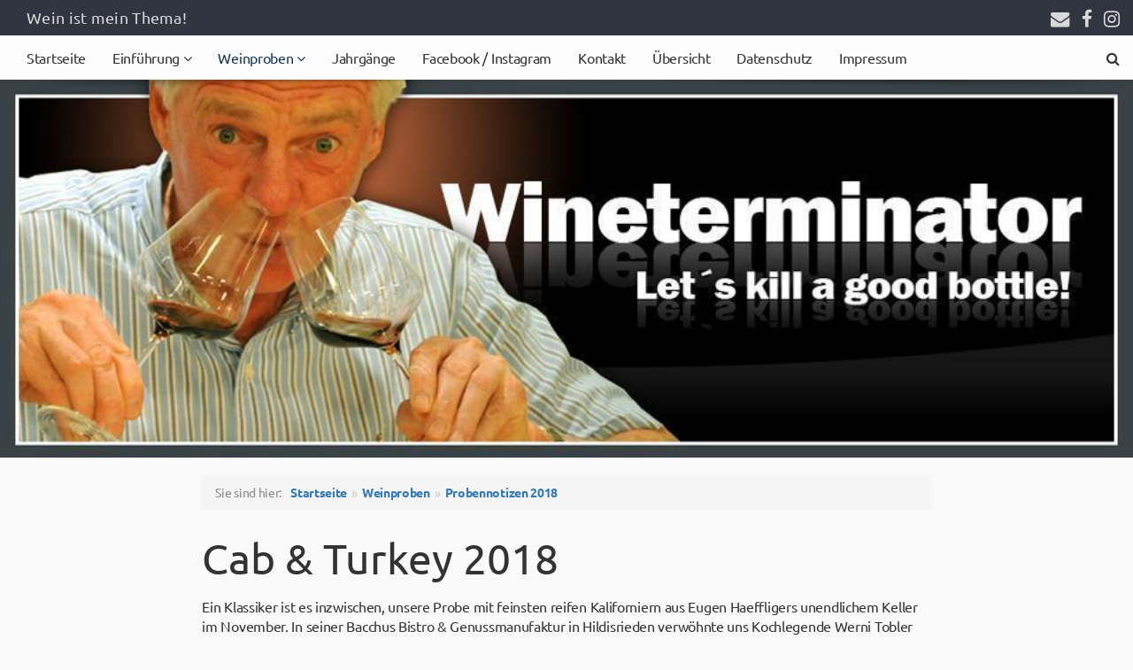

--- FILE ---
content_type: text/html; charset=utf-8
request_url: https://www.wineterminator.com/weinproben/probennotizen-2018/cab-_-turkey-2018.html
body_size: 9025
content:
<!DOCTYPE html>

<html lang="de-de">
<head>
   <title>Wineterminator | Cab &amp; Turkey 2018</title>
   <meta charset="UTF-8">
   <meta name="viewport" content="width=device-width, initial-scale=1" />
	<link rel="canonical" href="https://www.wineterminator.com/weinproben/probennotizen-2018/cab-_-turkey-2018.html">
	<meta name="generator" content="SIQUANDO Pro (#2558-2068)">
	<meta name="application-name" content="www.wineterminator.com">
	<meta name="author" content="Dr. Achim Becker, Düsseldorf">
	<meta name="googlebot" content="noodp">
	<meta name="revisit-after" content="1 days">
   <link href="../../classes/plugins/ngpluginlightbox/css/" rel="stylesheet">
   <link href="../../classes/plugins/ngplugintypography/css/" rel="stylesheet">
   <link href="../../classes/plugins/ngpluginlayout/styles/skew/css/" rel="stylesheet">
   <link href="../../classes/plugins/ngpluginlayout/styles/skew/css/font-awesome.min.css" rel="stylesheet">
   <link href="../../classes/plugins/ngpluginlayout/styles/skew/css/bootstrap.css" rel="stylesheet">
   <link href="../../classes/plugins/ngpluginparagraph/ngpluginparagraphtext/css/sqrstyle.css" rel="stylesheet">
   <link href="../../classes/plugins/ngpluginborder/ngpluginborderstandard/css/" rel="stylesheet">
<style>
</style>

        <script src="../../classes/plugins/ngpluginlayout/styles/skew/js/jquery.min.js"></script>
            <script src="../../classes/plugins/ngpluginlightbox/js/lightbox.js"></script>
            <script src="../../classes/plugins/ngpluginlayout/styles/skew/js/lazyloadxt.min.js"></script>
            <script src="../../classes/plugins/ngpluginlayout/styles/skew/js/bootstrap.min.js"></script>
            <script src="../../classes/plugins/ngpluginlayout/styles/skew/js/pace.min.js"></script>
            <script src="../../classes/plugins/ngpluginlayout/styles/skew/js/search.min.js"></script>
            <script src="../../classes/plugins/ngpluginlayout/styles/skew/js/offcanvas.min.js"></script>
            <script src="../../classes/plugins/ngpluginlayout/styles/skew/js/app.min.js"></script>
    <!--[if lt IE 9]>
   <script src="../../classes/plugins/ngpluginlayout/styles/skew/js/html5shiv.min.js"></script>
   <script src="../../classes/plugins/ngpluginlayout/styles/skew/js/respond.min.js"></script>
<![endif]-->
<!-- V.W. | StyleSheets -->

	<style>

		@font-face {
			font-display: swap;
			font-family: 'Ubuntu';
			font-style: normal;
			font-weight: 400;
			src: url('/classes/plugins/ngplugintypography/fonts/ubuntu-regular-webfont.woff') format('woff');
		}

		@font-face {
			font-display: swap;
			font-family: 'Ubuntu';
			font-style: italic;
			font-weight: 400;
			src: url('/classes/plugins/ngplugintypography/fonts/ubuntu-italic-webfont.woff') format('woff');
		}

		@font-face {
			font-display: swap;
			font-family: 'Ubuntu';
			font-style: normal;
			font-weight: 700;
			src: url('/classes/plugins/ngplugintypography/fonts/ubuntu-bold-webfont.woff') format('woff');
		}

		@font-face {
			font-display: swap;
			font-family: 'Ubuntu';
			font-style: italic;
			font-weight: 700;
			src: url('/classes/plugins/ngplugintypography/fonts/ubuntu-bolditalic-webfont.woff') format('woff');
		}

		* {
			font-family: Ubuntu, 'Segoe UI', Calibri, Corbel, 'Trebuchet MS', Tahoma, Arial, Helvetica, Sans-Serif !important;
			font-weight: normal;
			letter-spacing: -0.3px;
			line-height: 160%;
		}

		.fa {
			font-family: FontAwesome !important;
		}

		.shariff li .share_text {
			font-size: 14px;
			text-shadow: 1px 1px 2px #ccc;
			text-transform: capitalize;
		}

		.breadcrumb > li > a {
			font-weight: bold;
		}

		#headertext {
			float: left;
		}

		#icons {
			float: right;
		}

		#scroll-top {
			background-color: #444;
			border: 1px solid #666;
			border-radius: 30%;
			bottom: 14px;
			color: #ccc;
			font-size: 16px;
			height: 35px;
			opacity: 0.8;
			padding: 4px;
			right: 20px;
			transition: all linear 0.5s;
			width: 35px;
		}

		#scroll-top:hover {
			background-color: #666;
			border: 1px solid #888;
			color: #fff;
		}

	</style>

<!-- V.W. | End --></head>
<body id="body" class="sqr body-offcanvas footerInVisible headerInVisible" data-navunderslider="false" data-navfixed="mega" data-navhover="true" data-slideraffix="false" data-sliderfull="true" data-headertop="false">
<!---->
	<!-- Hi there! This is the beginning of my fabulous website made with Siquando Pro Web 8. Have fun. ;-) -->
<!----><div class="header-wrapper">
<div id="header-top">
  <div class="container">
  <div id="icons">
<a title="E-Mail" data-toggle="tooltip" data-title="E-Mail" data-placement="bottom" href="https://www.wineterminator.com/kontakt/" target="_top"><i class="fa fa-lg fa-envelope"></i></a>
<a title="Facebook" data-toggle="tooltip" data-title="Facebook" data-placement="bottom" href="https://www.facebook.com/Wineterminator-374702019221932" target="_blank"><i class="fa fa-lg fa-facebook"></i></a>
<a title="Instagram" data-toggle="tooltip" data-title="Instagram" data-placement="bottom" href="https://www.instagram.com/wineterminator/" target="_blank"><i class="fa fa-lg fa-instagram"></i></a>
</div>
  <div id="headertext" class="hidden-xs"><span style="font-size: 110%; letter-spacing: 0.3px; margin-left: 15px;">Wein ist mein Thema!</span></div>    </div>
</div>
<header class="header navfix">
<nav id="navbar" class="navbar navbar-default navbar-static-top mega navbar-color">
<div class="container">
	<!-- Brand and toggle get grouped for better mobile display -->
	<div class="navbar-header">
		<button type="button" class="navbar-toggle offcanvas-toggle collapsed" data-toggle="offcanvas" data-target="#navbar-collapse" aria-expanded="false">
			<span class="icon-bar"></span>
		<span class="icon-bar"></span>
		<span class="icon-bar"></span>
		<span class="sr-only">Toggle navigation</span>
  </button>
	</div>
<div class="navbar-offcanvas offcanvas navmenu-fixed-left navbar-collapse" id="navbar-collapse">
<ul class="nav navbar-nav">
	<li><a href="../../">Startseite</a></li>

	<li class="dropdown">
  	<a href="../../einfuehrung/" class="dropdown-toggle hidden-xs" data-toggle="dropdown">Einführung  </a>
  <a href="#" class="dropdown-toggle visible-xs-block" data-toggle="dropdown">Einführung </a>
  	<ul class="dropdown-menu menu" role="menu">
		<li class="visible-xs-inline"><a href="../../einfuehrung/">Einführung</a></li>
				<li class="">
			<a href="../../einfuehrung/deutsch/">Deutsch</a>
					</li>
				<li class="">
			<a href="../../einfuehrung/englisch/">Englisch</a>
					</li>
				<li class="">
			<a href="../../einfuehrung/und-ausserdem/">und außerdem</a>
					</li>
			</ul>
	</li>
	<li class="dropdown menu-fw active">
	<a href="#" class="dropdown-toggle" data-toggle="dropdown">Weinproben </a>
	<ul class="dropdown-menu" role="menu">
		<li>
		<div class="mega-menu">
		<div class="row">
						<div class="col-lg-8 col-md-9">
							          
          
								<h4 class="title active"><a href="../">Weinproben</a></h4>
				<div class="divider"></div>
				<div class="row">
															<div class="col-sm-6">
					<ul class="menu">
																<li class="">
							<a href="../probennotizen-2025/">Probennotizen 2025</a>
													</li>
																										<li class="">
							<a href="../probennotizen-2024/">Probennotizen 2024</a>
													</li>
																										<li class="">
							<a href="../probennotizen-2023/">Probennotizen 2023</a>
													</li>
																										<li class="">
							<a href="../probennotizen-2022/">Probennotizen 2022</a>
													</li>
																										<li class="">
							<a href="../probennotizen-2021/">Probennotizen 2021</a>
													</li>
																										<li class="">
							<a href="../probennotizen-2020/">Probennotizen 2020</a>
													</li>
																										<li class="">
							<a href="../probennotizen-2019/">Probennotizen 2019</a>
													</li>
																									</ul>
					</div>
					<div class="col-sm-6">
					<ul class="menu">
											<li class="active">
							<a href="./">Probennotizen 2018</a>
													</li>
																										<li class="">
							<a href="../probennotizen-2017/">Probennotizen 2017</a>
													</li>
																										<li class="">
							<a href="../probennotizen-2016/">Probennotizen 2016</a>
													</li>
																										<li class="">
							<a href="../probennotizen-2015/">Probennotizen 2015</a>
													</li>
																										<li class="">
							<a href="../probennotizen-2014/">Probennotizen 2014</a>
													</li>
																										<li class="">
							<a href="../probennotizen/">Probennotizen 2013</a>
													</li>
																										<li class="">
							<a href="../weinmomente/">Weinmomente</a>
													</li>
										</ul>
					</div>
														</div>
			</div>
						<div class="col-lg-4 col-md-3 hidden-xs">
				
				<a href="../"><img class="img-responsive" src="../../images/pictures/layoutpictures/menuegrafik.jpg?w=360&amp;s=7cc422f29acc5c1f3fab1b1d1eab73e95740be88" alt="" /></a>
			</div>
					</div>
		</div>
		</li>
	</ul>
	</li>
	<li><a href="../../jahrgaenge/">Jahrgänge</a></li>
	<li><a href="../../facebook-instagram/">Facebook / Instagram</a></li>
	<li><a href="../../kontakt/">Kontakt</a></li>
	<li><a href="../../uebersicht/">Übersicht</a></li>
	<li><a href="../../datenschutz/">Datenschutz</a></li>
	<li><a href="../../impressum/">Impressum</a></li>
</ul>
</div> </div> <form action="../../common/special/search.html" class="search-form navbar-search" role="search">
	<div class="container">
		<input type="search" placeholder="Suchen nach …"  title="Search" name="criteria" value="" class="search-field">
	</div>
</form>
<div class="menu-shadow-fixed"></div>
</nav>
</header>
</div>




<div id="eyecatcher">

      <a href="../..">      <img src="../../images/pictures/layoutpictures/dcvfp14c.bmp?w=960&amp;h=320&amp;s=892521d387bb1efb52a2a5b4244da806b3fa9d9c" alt="" width="960" height="320" />
   </a>   


</div> 





<div id="main" class="skew-top skew-after">
<div class="container">


<div class="row">

<div class="col-md-2" id="sidebarleft">
    


</div>

<div id="content" class="col-md-8 ">

      <div class="sqrallwaysboxed">
      <ol id="breadcrumb" class="breadcrumb"><li class='no-separator'>Sie sind hier:</li><li><a href="../../">Startseite</a></li><li><a href="../">Weinproben</a></li><li><a href="./">Probennotizen 2018</a></li></ol>      <h1>Cab &amp; Turkey 2018</h1>   </div>
   
   
   





<div class=" sqrallwaysboxed ">
<a class="ngpar" id="ngparw7e2c0512370ca310381635171883603"></a>
<div class="paragraph" style="">
		

<p style="font-family:'Times New Roman',Times,Georgia,serif;font-size:16px">Ein Klassiker ist es inzwischen, unsere Probe mit feinsten reifen Kaliforniern aus Eugen Haeffligers unendlichem Keller im November. In seiner Bacchus Bistro &amp; Genussmanufaktur in Hildisrieden verwöhnte uns Kochlegende Werni Tobler mit einem wunderbaren Menü, das von einem prächtigen Truthahn nach bestem Thanksgiving-Muster gekrönt wird. Baschi Schwander als Maitre de Plaisir sorgte gekonnt dafür, dass die Kalifirnischen Trouvaillen perfekt temperiert ins Glas gelangen.</p><p style="font-family:'Times New Roman',Times,Georgia,serif;font-size:16px">Pünktlich zum Apero riss der Himmel auf. Mit einem göttlichen <strong>2007 Hanzell Sonoma Valley Chardonnay</strong> aus dem 1953 bepflanzten <strong>Ambassador Vineyard</strong> stießen wir auf diesen schönen Probenmittag an. Dieser Hanzell war ein Old School Chardonnay Klassiker. Nicht so fett mit Popcorn und Butter wie viele der modernen, kalifornischen Chardonnays. Eher schlank, frisch, sehr burgundisch, mineralisch, mit feinem nussigen Schmelz – WT93. Zumindest galt das für die erste Flasche. Die Zweite konnte da leider nicht mit. </p><p style="font-family:'Times New Roman',Times,Georgia,serif;font-size:16px">Fünfmal Phelps aus dem legendären Eisele Vinyard war im ersten Flight angesagt. Der erwartete Star des Flights war der <strong>1975 Phelps Eisele</strong>. Mit wunderschöner, minziger Frucht, Leder, Tabak und feiner Kräuternote, kann der mit guter Struktur und Frische sicher noch 10+ Jahre altern – WT97. Eigentlich hätte der <strong>1978 Phelps Eisele</strong> da mithalten müssen, aber die Flasche war mit nur ‚ms’ nicht gut, sehr reif die Farbe, in der oxidativen Nase Sherry und Appenzeller Alpenbitter, am Gaumen noch enormer Druck mit viel Kräutern – WT90. Überraschend gut aus einem kleineren Kalifornien Jahrgang der <strong>1979 Phelps Eisele</strong>. Sehr fein die Nase mit rotbeeriger Frucht, am Gaumen stimmig, elegant mit erstaunlicher Fülle und immer noch so frisch – WT95. Sicher für alle, die im nächsten Jahr 40 werden, eine Suche wert. Absolut großartig der <strong>1985 Phelps Eisele</strong>, bei dem alles stimmte. Wunderbare, intensive Frucht, die „präzise Fülle“ eines großen Bordeaux, enorm druckvolle Aromatik, stabile Tannin- und Säurestruktur für sicher noch zwei Jahrzehnte – WT96. Blutjung noch der zu Anfang ziemlich verschlossene <strong>1991 Phelps Eisele</strong>, der sich im Glas zögerlich immer mehr öffnete, sehr kräftig, feine, rotbeerige Frucht, dezente Minze, gewaltige Struktur und Länge, dürfte noch etliche Jahre bis zur Trinkreife brauchen und perfekt altern – WT94+. Wenn ich den noch finde, packe ich ihn sofort in meinen Keller. Schließlich hatte ich ihn im vorigen Jahr schon mal aus einer anderen Flasche deutlich offener im Glas, wo er an die Legenden aus 75 und 78 erinnerte.</p>


<div class="clearfix"></div>

</div>
</div>












<div class=" sqrmobilefullwidth ">
<a class="ngpar" id="ngparw7e2c0512372a8f6cf81635171883603"></a>
<div class="paragraph" style="">
		<div class="paragraphborder_default">
	
<a title="" href="../../images/pictures/IMG_5664.1.jpg" class="gallery">

<img  data-src="../../images/pictures/IMG_5664.1.jpg?w=1023&amp;h=768&amp;s=73410bccdf7f7c5b735f97fbc908abf01e29a0df" class="picture img-responsive lazy" width="1023" height="768" alt="">

</a>

<div class="sqrmobileboxed paragraphpicture">

</div>


</div>
</div>
</div>












<div class=" sqrallwaysboxed ">
<a class="ngpar" id="ngparw7e2c05123a1e37f1181635171883603"></a>
<div class="paragraph" style="">
		

<p style="font-family:'Times New Roman',Times,Georgia,serif;font-size:16px">Tief in die Siebziger ging es im zweiten Flight, wo in Kalifornien Legenden erzeugt wurden. Inzwischen haben das leider auch die Amis mitbekommen, die sich auf Auktionen hemmungslos auf diese Weine stürzen. Die Preise gehen entsprechend durch die Decke. Da tut es gut, wenn man einen so großzügigen Freund wie den Eugen hat. Gleich zu Anfang zwei große Überraschungen, denn die beiden Chappellets hätte sicher niemand mit dieser Qualität vermutet. Der <strong>1974 Chappellet</strong> hatte eine einfach geniale, minzig-ätherische Nase, der etwas schlanke Gaumen kam da nicht ganz mit – WT95. Beim <strong>1975 Chappellet</strong> war es genau andersrum. Die eher etwas verhaltene Nase dezent laktisch, dafür Kraft, Fülle und Freude am Gaumen – WT95. Und dann die Legende <strong>1974 Heitz Martha´s Vineyard</strong>. Der geht es inzwischen wie 1947 Cheval Blanc. Nur die allerbesten Flaschen aus bester Lagerung ohne Weltreisen sind noch wirklich legendär. In allen anderen fängt der Lack auf allerdings sehr hohem Niveau etwas an zu blättern. Hier war jetzt die sehr feine, elegante Nase ein Traum, eine wunderbare Komposition aus Minze und Eukalyptus. Am Gaumen dagegen schon deutliche Reife, der Oxidativ schielte bereits um die Ecke – WT96. Dafür brillierte der <strong>1975 Heitz Martha´s Vineyard </strong>um so mehr. Ein begeisterndes, immer noch so junges Kraftbündel in bester Martha´s-Art. Faszinierende Eukalyptus-Süße, soviel Druck und Fülle, einfach perfekt – WT100. Direkt daneben dieser best-ever <strong>1974 Ridge Monte Bello</strong> mit tiefer, dichter Farbe, die fast wie frisch abgefüllt wirkte. Traumnase mit süßer, pflaumiger Frucht, am Gaumen eine unglaubliche Kraft, Fülle und Länge, dazu die Struktur eines großen Paulliac, einfach Monte Bello in absoluter Perfektion – WT100.</p>


<div class="clearfix"></div>

</div>
</div>












<div class=" sqrmobilefullwidth ">
<a class="ngpar" id="ngparw7e2c05123b184c00781635171883603"></a>
<div class="paragraph" style="">
		<div class="paragraphborder_default">
	
<a title="" href="../../images/pictures/IMG_5670.jpg" class="gallery">

<img  data-src="../../images/pictures/IMG_5670.jpg?w=1023&amp;h=768&amp;s=6e3497822a2cacf5e836c8d4b38c6f1b4c616451" class="picture img-responsive lazy" width="1023" height="768" alt="">

</a>

<div class="sqrmobileboxed paragraphpicture">

</div>


</div>
</div>
</div>












<div class=" sqrallwaysboxed ">
<a class="ngpar" id="ngparw7e2c05123b2638ba881635171883603"></a>
<div class="paragraph" style="">
		

<p style="font-family:'Times New Roman',Times,Georgia,serif;font-size:16px">Ein riesengroßes Jahr ist 1991 in Kalifornien, quasi der Übergang von den klassischen Kaliforniern zu den modernen, dicken Dingern. Nur, dass hier in 1991 immer noch alles etwas eher verhalten war und die Finesse im Vordergrund stand. 1991 Phelps Insignia wirkte zwar reif und auf dem Punkt, war aber ein wunderbarer Crowd Pleaser mit süßer, minziger Frucht und gewaltiger Fülle – WT96. Als großer Bordeaux aus Pauillac mit kalifornischer Frucht zeigte sich der faszinierende <strong>1991 Dominus</strong>, minzig, animalisch, sehr kräftig und mit Potential für lange Jahre – WT97. Nur im Schneckentempo öffnet sich der großartige <strong>1991 Heitz Martha´s Vineyard</strong>. Jung, wild, kraftvoll mit viel Minze und Eukalyptus dürfte das in 10-15 Jahren der neue 74er sein – WT97+. Unter all diesen Giganten soff der <strong>1991 Mayacamas</strong> aus der ohnehin nicht gerade stärksten Phase des Gutes etwas ab. Mit feiner, minziger Nase wirkte er am Gaumen fruchtig, aber auch etwas simpel – WT90. Und endlich hatten wir mal wieder eine perfekte Flasche des überragenden <strong>1991 Ridge Monte Bello</strong>. Der zeigte sich hier als immer noch blutjunger Gigant mit perfekter Struktur, superber, minziger Frucht, gewaltiger Kraft und großartiger Länge – WT99. Die 1991er aus Kalifornien sind immer noch jede Suche wert.</p>


<div class="clearfix"></div>

</div>
</div>












<div class=" sqrmobilefullwidth ">
<a class="ngpar" id="ngparw7e2c05130025b3cda81635171883603"></a>
<div class="paragraph" style="">
		<div class="paragraphborder_default">
	
<a title="" href="../../images/pictures/IMG_5675.jpg" class="gallery">

<img  data-src="../../images/pictures/IMG_5675.jpg?w=1023&amp;h=768&amp;s=b98bb1e3b735d214c8ad9fefc241d776d0dad0d9" class="picture img-responsive lazy" width="1023" height="768" alt="">

</a>

<div class="sqrmobileboxed paragraphpicture">

</div>


</div>
</div>
</div>












<div class=" sqrallwaysboxed ">
<a class="ngpar" id="ngparw7e2c05130033caf3a81635171883603"></a>
<div class="paragraph" style="">
		

<p style="font-family:'Times New Roman',Times,Georgia,serif;font-size:16px">Fast hätten wir den einmaligen Tischwein vergessen, der Maßstäbe setzte und es allen nachfolgenden Weinen verdammt schwer machte. Einer der rarsten, kalifornischen weine überhaupt ist der Lake von Diamond Creek. In einer sehr kühlen Berglage entsteht dieser Wein aus Reben einer Miniparzelle von mal gerade ¾ Acre, auf der die Trauben nur in sehr guten Jahren reif werden. Und dieses so seltene Teil, das selbst die meisten meiner amerikanischen Weinfreunde noch nie gesehen haben, spendierte uns der liebe Eugen hier in einer sensationellen, einmaligen Doppelmagnum! Der Inbegriff von Eleganz war dieser perfekt balancierte, so unglaublich stimmige <strong>1994 Diamond Creek Lake</strong>, so präzise und mineralisch mit betörender, minziger Frucht und einfach traumhaftem Trinkfluss. Das war schlicht und einfach Perfektion – WT100. Nein, ich erwähne jetzt nicht, wie viele Gläser ich von dieser Wahnsinns-DM genehmigt habe. </p>


<div class="clearfix"></div>

</div>
</div>












<div class=" sqrmobilefullwidth ">
<a class="ngpar" id="ngparw7e2c0513011f2788781635171883603"></a>
<div class="paragraph" style="">
		<div class="paragraphborder_default">
	
<a title="" href="../../images/pictures/IMG_5678.jpg" class="gallery">

<img  data-src="../../images/pictures/IMG_5678.jpg?w=1023&amp;h=1364&amp;s=40f6fac80c224880b35d1a95a429126a89c7e711" class="picture img-responsive lazy" width="1023" height="1364" alt="">

</a>

<div class="sqrmobileboxed paragraphpicture">

</div>


</div>
</div>
</div>












<div class=" sqrallwaysboxed ">
<a class="ngpar" id="ngparw7e2c051302004536a81635171883603"></a>
<div class="paragraph" style="">
		

<p style="font-family:'Times New Roman',Times,Georgia,serif;font-size:16px">1992 ist ebenfalls ein sehr gutes Kalifornienjahr, wirkt aber insgesamt immer etwas unter 1991. Immer noch jugendlich frisch wirkte der <strong>1992 Harlan</strong>, der sicherlich noch 10 Jahre vor sich hat. Ein sehr balancierter, stimmiger Wein mit einer Stilistik, die sich eher an Bordeaux orientiert. Leider aus unserer Flasche hier mit leichtem Kork, was eine Bewertung schwierig macht. Die vielen, bisher (zuletzt 2017) getrunkenen Flaschen lagen alle bei WT96-97. <strong>1992 Ridge Monte Bello</strong> gefiel ausnehmend gut, war aber ein Musterbeispiel für den Jahrgang. Er wirkte auf hohem Niveau wie eine etwas kleinere Version des 1991ers – WT96. Schwierig zu verkosten mit etwas dumpfer, minziger Nase der <strong>1992 Stag´s Leap Cask 23</strong>. Auch am Gaumen wirkte der bei aller Klasse etwas unausgewogen – WT91. Ein grandioser, immer noch blutjunger, klassischer Old School Kalifornier war der <strong>1992 Togni</strong> mit großartiger Struktur, sehr druckvoller Aromatik und sicher spannender, langer Zukunft – WT96+. Im besten Sinne fröhlich wirkte der <strong>1992 Silver Oak Napa Valley</strong> mit der typischen Dillnote, so fein und elegant mit betörender Frucht – WT94.</p>


<div class="clearfix"></div>

</div>
</div>












<div class=" sqrmobilefullwidth ">
<a class="ngpar" id="ngparw7e2c0513022bc3a0781635171883603"></a>
<div class="paragraph" style="">
		<div class="paragraphborder_default">
	
<a title="" href="../../images/pictures/IMG_5686.jpg" class="gallery">

<img  data-src="../../images/pictures/IMG_5686.jpg?w=1023&amp;h=768&amp;s=929a29abe9c5f209a97d068b0d578f2791d609ba" class="picture img-responsive lazy" width="1023" height="768" alt="">

</a>

<div class="sqrmobileboxed paragraphpicture">

</div>


</div>
</div>
</div>












<div class=" sqrallwaysboxed ">
<a class="ngpar" id="ngparw7e2c05130239d77d381635171883603"></a>
<div class="paragraph" style="">
		

<p style="font-family:'Times New Roman',Times,Georgia,serif;font-size:16px">Im letzten Flight kamen dann noch 5 Weine aus dem großen, langlebigen Kalifornienjahrgang 1994 ins Glas. Ratlos machte erst der <strong>1994 Bryant Familiy Vineyard</strong>. Wo war die geile, üppige Frucht dieses früheren 100Punkte Weines geblieben, der aber schon immer eine hervorragende, Pauillac-ähnliche Struktur besaß? Diese fantastische Struktur und enorme Substanz waren immer noch da. Dieser Bryant wechselt hoffentlich ins Charakterfach und wird nach einer „Schaffenspause“ wieder deutlich zulegen – WT95(+?). Der <strong>1994 Dominus</strong> ist einer der größten Weine, die je auf diesem Gut erzeugt wurden, ein großer Pauillac mit kalifornischer Frucht, ledrig, leicht animalisch, enorm druckvoll, kräftig und lang. In seiner Fruchtphase war dieser wein praktisch auf Augenhöhe mit 1994 Harlan. Je nach Lagerung hat er sich danach immer etwas offener oder verschlossener gezeigt. Aus dieser Flasche hier war er etwas offner, aber immer noch mit deutlichem Tanningerüst. Ein Wein für sicher noch 2-3 Dekaden, der durchaus noch zulegen und die WT99der Fruchthase wieder erreichen oder sogar übertreffen kann – WT98. Auch der <strong>1994 Phelps Insignia</strong> zeigte sich hier in bestechender Form und immer noch so jung. Superbe, verschwenderische Frucht, Cassis pur, feine Minze, Tabak, Leder und genug Tannine für eine längere Zukunft. Das hier war die vielleicht beste Flasche, die ich bisher von diesem High Level Spaßwein hatte – WT97. Erstaunlich gut hat sich auch der im letzten Herbst auf unserer Mayacamas Vertikale noch so verschlossene <strong>1994 Mayacamas</strong> entwickelt. Aus dieser Flasche hier konnte er mit guter Struktur und kühler Mountain-Frucht punkten. Hat noch viel Potential für eine längere Entwicklung – WT94. Ein echtes Potentialmonster mit gewaltiger, langer Zukunft, sehr dicht, sehr kräftig und mit Mega-Potential ist <strong>1994 Togni</strong>, der wohl erst in 10 Jahren alles zeigt. Hier in dieser Probe war das alles spürbar, doch verdarb ein immer stärker spürbar werdender Kork den Genuss.</p>


<div class="clearfix"></div>

</div>
</div>












<div class=" sqrmobilefullwidth ">
<a class="ngpar" id="ngparw7e2c0513032b3a11781635171883603"></a>
<div class="paragraph" style="">
		<div class="paragraphborder_default">
	
<a title="" href="../../images/pictures/IMG_5697.jpg" class="gallery">

<img  data-src="../../images/pictures/IMG_5697.jpg?w=1023&amp;h=768&amp;s=cd8f30526a4b0860f31c248f71ff26a65ec61f8f" class="picture img-responsive lazy" width="1023" height="768" alt="">

</a>

<div class="sqrmobileboxed paragraphpicture">

</div>


</div>
</div>
</div>










   </div>

<div class="col-md-2" id="sidebarright">
    


</div>

</div> </div> </div> 


<footer id="footer" class="footer skew-top">
<div class="container">
<span style="font-size: 80%;">Copyright © 2004-2025 by <a href="/impressum" style="font-size: inherit; font-weight: bold;">Dr. Achim Becker</a>. All rights reserved.</span>
</div>
</footer>

<a id="scroll-top" href="#body" data-scrollspeed="1000"><i class="fa fa-chevron-up"></i></a>
<!---->
	<!-- This is the end of my fabulous website made with Siquando Pro Web 8. Good bye! CU next time. ;-) -->
<!---->
</body>
</html>


--- FILE ---
content_type: text/css; charset=utf-8
request_url: https://www.wineterminator.com/classes/plugins/ngplugintypography/css/
body_size: 3086
content:


a.ngpar {
    display: block;
    position: relative;
    top: -100px;
    visibility: hidden;
}

.sqpnavicon {
	width: 1.1em;
	height: 1.1em;
	display: inline-block;
	vertical-align: -0.18em;
	margin-right: 0.5em;
	border: 0;
	padding: 0;
}

.sqplinkicon {
	width: 1em;
	height: 1.1em;
	display: inline-block;
	vertical-align: -0.2em;
	margin-right: 0.2em;
	border: 0;
	padding: 0;
}
#body {
	margin: 0;
	font: 16px Arial,'Helvetica',sans-serif;
	color: #333333;
	letter-spacing: 0px;
}

.clearfix {
	clear: both;
}

#body h1, #body h2, #body h3, #body h4, #body h5, #body h6 {
	margin-top: 0;
	margin-bottom: 0;
}

#body h1 {
	font: 48px Arial,'Helvetica',sans-serif;
	color: #333333;
  letter-spacing: 0px;
  padding-top: 20px;
  padding-bottom: 20px;
  line-height: 1;
}

#body h2 {
	font: bold 22px Arial,'Helvetica',sans-serif;
	color: #303540;
   letter-spacing: 0px;
	padding-top: 25px;
  padding-bottom: 10px;
	line-height: 1.2;
}

#body h3, #body h3 > a {
	font: 20px Arial,'Helvetica',sans-serif;
	color: #666666;
  letter-spacing: 0px;
  padding-top: 0px;
  padding-bottom: 1px;
	line-height: 1.6;
	text-decoration: none;
}

#body h4 {
	font: 18px Arial,'Helvetica',sans-serif;
	color: #666666;
  letter-spacing: 0px;
  padding-top: 10px;
  padding-bottom: 10px;
	line-height: 1;
}

#body h5 {
	font: 16px Arial,'Helvetica',sans-serif;
	color: #666666;
  letter-spacing: 0px;
	padding-top: 10px;
  padding-bottom: 10px;
	line-height: 1;
}

#body h6 {
	font: 18px Arial,'Helvetica',sans-serif;
	color: #666666;
  letter-spacing: 0px;
  padding-top: 10px;
  padding-bottom: 10px;
	line-height: 1.6;
}

p {
	margin: 5px 0 10px 0;
	line-height: 1.4;
}

p a, .ngcontent a, a.nglink {
	font-weight: bold;
	color: #006f99;
	text-decoration: none;
}

p a:hover, .ngcontent a:hover, a.nglink:hover {
	font-weight: bold;
	font-style: normal;
	text-transform: none;
	color: #00a8e6;
	text-decoration: underline;
}

h3 a:hover {
	color: #00a8e6;
	text-decoration: underline;
}

img.picture {
	display: block;
	border: 0;
}

.paragraph {
	margin-bottom: 10px;
}

nav.navbar .navbar-nav > li > a,
nav.navbar .search-item a,
nav.navbar .navbar-search input[type="search"],
nav.navbar .navbar-search input[type="search"]:active {
	font: 16px Arial,'Helvetica',sans-serif;
	color: #666666;
	line-height: 50px;
}

.sqrlinkpreview {
    position: absolute;
    width: 320px;
    background-color: #464646;
    color: #ffffff;
    padding: 15px;
    border-radius: 10px;
    box-sizing: border-box;
    z-index: 1900;
    pointer-events: none;
    
}

.sqrlinkpreviewbottom::after {
    content: "";
    position: absolute;
    bottom: 100%;
    left: 50%;
    margin-left: -6px;
    border-width: 6px;
    border-style: solid;
    border-color:  transparent transparent #464646 transparent;
}

.sqrlinkpreviewtop::after {
    content: "";
    position: absolute;
    top: 100%;
    left: 50%;
    margin-left: -6px;
    border-width: 6px;
    border-style: solid;
    border-color:  #464646 transparent transparent transparent;
}


.sqrlinkpreview>p:first-child {
    margin-top: 0;
}

.sqrlinkpreview>p:last-child {
    margin-bottom: 0;
}


--- FILE ---
content_type: text/css; charset=utf-8
request_url: https://www.wineterminator.com/classes/plugins/ngpluginborder/ngpluginborderstandard/css/
body_size: 457
content:
.paragraphborder_default
{
	min-height: 1px;
	margin: 0px;
	padding: 4px;
	background: #f0f0f0;
	border-color: #e5e5e5;
	border-width: 1px;
	border-style: solid;
	border-radius: 4px;
	box-shadow: 1px 1px 2px rgba(0,0,0,0.1);
}

.sqrallwaysfullwidth>.paragraph>.paragraphborder_default {
	border-left-width: 0;
	border-right-width: 0;
	padding: 0;	
}

@media (max-width: 1023px) {
	.sqrmobilefullwidth>.paragraph>.paragraphborder_default {
		border-left-width: 0;
		border-right-width: 0;
		padding: 0;	
	}
}

--- FILE ---
content_type: text/javascript
request_url: https://www.wineterminator.com/classes/plugins/ngpluginlayout/styles/skew/js/offcanvas.min.js
body_size: 7321
content:
+function(b){var c=function(e,d){this.$element=b(e);this.options=b.extend({},c.DEFAULTS,d);this.state=null;this.placement=null;if(this.options.recalc){this.calcClone();b(window).on("resize",b.proxy(this.recalc,this))}if(this.options.autohide){b(document).on("click",b.proxy(this.autohide,this))}if(this.options.toggle){this.toggle()}if(this.options.disablescrolling){this.options.disableScrolling=this.options.disablescrolling;delete this.options.disablescrolling}};c.DEFAULTS={toggle:true,placement:"auto",autohide:true,recalc:true,disableScrolling:false,modal:false};c.prototype.offset=function(){switch(this.placement){case"left":case"right":return this.$element.outerWidth();case"top":case"bottom":return this.$element.outerHeight()}};c.prototype.calcPlacement=function(){if(this.options.placement!=="auto"){this.placement=this.options.placement;return}if(!this.$element.hasClass("in")){this.$element.css("visiblity","hidden !important").addClass("in")}var d=b(window).width()/this.$element.width();var e=b(window).height()/this.$element.height();var f=this.$element;function g(i,h){if(f.css(h)==="auto"){return i}if(f.css(i)==="auto"){return h}var k=parseInt(f.css(i),10);var j=parseInt(f.css(h),10);return k>j?h:i}this.placement=d>=e?g("left","right"):g("top","bottom");if(this.$element.css("visibility")==="hidden !important"){this.$element.removeClass("in").css("visiblity","")}};c.prototype.opposite=function(d){switch(d){case"top":return"bottom";case"left":return"right";case"bottom":return"top";case"right":return"left"}};c.prototype.getCanvasElements=function(){var d=this.options.canvas?b(this.options.canvas):this.$element;var e=d.find("*").filter(function(){return b(this).css("position")==="fixed"}).not(this.options.exclude);return d.add(e)};c.prototype.slide=function(f,h,i){if(!b.support.transition){var e={};e[this.placement]="+="+h;return f.animate(e,350,i)}var d=this.placement;var g=this.opposite(d);f.each(function(){if(b(this).css(d)!=="auto"){b(this).css(d,(parseInt(b(this).css(d),10)||0)+h)}if(b(this).css(g)!=="auto"){b(this).css(g,(parseInt(b(this).css(g),10)||0)-h)}});this.$element.one(b.support.transition.end,i).emulateTransitionEnd(350)};c.prototype.disableScrolling=function(){var d=b("body").width();var f="padding-"+this.opposite(this.placement);if(b("body").data("offcanvas-style")===undefined){b("body").data("offcanvas-style",b("body").attr("style")||"")}b("body").css("overflow","hidden");if(b("body").width()>d){var e=parseInt(b("body").css(f),10)+b("body").width()-d;setTimeout(function(){b("body").css(f,e)},1)}b("body").on("touchmove.bs",function(g){g.preventDefault()})};c.prototype.enableScrolling=function(){b("body").off("touchmove.bs")};c.prototype.show=function(){if(this.state){return}var e=b.Event("show.bs.offcanvas");this.$element.trigger(e);if(e.isDefaultPrevented()){return}this.state="slide-in";this.calcPlacement();var g=this.getCanvasElements();var f=this.placement;var h=this.opposite(f);var i=this.offset();if(g.index(this.$element)!==-1){b(this.$element).data("offcanvas-style",b(this.$element).attr("style")||"");this.$element.css(f,-1*i);this.$element.css(f)}g.addClass("canvas-sliding").each(function(){if(b(this).data("offcanvas-style")===undefined){b(this).data("offcanvas-style",b(this).attr("style")||"")}if(b(this).css("position")==="static"){b(this).css("position","relative")}if((b(this).css(f)==="auto"||b(this).css(f)==="0px")&&(b(this).css(h)==="auto"||b(this).css(h)==="0px")){b(this).css(f,0)}});if(this.options.disableScrolling){this.disableScrolling()}if(this.options.modal){this.toggleBackdrop()}var d=function(){if(this.state!="slide-in"){return}this.state="slid";g.removeClass("canvas-sliding").addClass("canvas-slid");this.$element.trigger("shown.bs.offcanvas")};setTimeout(b.proxy(function(){this.$element.addClass("in");this.slide(g,i,b.proxy(d,this))},this),1)};c.prototype.hide=function(f){if(this.state!=="slid"){return}var e=b.Event("hide.bs.offcanvas");this.$element.trigger(e);if(e.isDefaultPrevented()){return}this.state="slide-out";var h=b(".canvas-slid");var g=this.placement;var i=-1*this.offset();var d=function(){if(this.state!="slide-out"){return}this.state=null;this.placement=null;this.$element.removeClass("in");h.removeClass("canvas-sliding");h.add(this.$element).add("body").each(function(){b(this).attr("style",b(this).data("offcanvas-style")).removeData("offcanvas-style")});this.$element.trigger("hidden.bs.offcanvas")};if(this.options.disableScrolling){this.enableScrolling()}if(this.options.modal){this.toggleBackdrop()}h.removeClass("canvas-slid").addClass("canvas-sliding");setTimeout(b.proxy(function(){this.slide(h,i,b.proxy(d,this))},this),1)};c.prototype.toggle=function(){if(this.state==="slide-in"||this.state==="slide-out"){return}this[this.state==="slid"?"hide":"show"]()};c.prototype.toggleBackdrop=function(f){f=f||b.noop;if(this.state=="slide-in"){var d=b.support.transition;this.$backdrop=b('<div class="modal-backdrop fade" />').insertAfter(this.$element);if(d){this.$backdrop[0].offsetWidth}this.$backdrop.addClass("in");d?this.$backdrop.one(b.support.transition.end,f).emulateTransitionEnd(150):f()}else{if(this.state=="slide-out"&&this.$backdrop){this.$backdrop.removeClass("in");b("body").off("touchmove.bs");var e=this;if(b.support.transition){this.$backdrop.one(b.support.transition.end,function(){e.$backdrop.remove();f();e.$backdrop=null}).emulateTransitionEnd(150)}else{this.$backdrop.remove();this.$backdrop=null;f()}}else{if(f){f()}}}};c.prototype.calcClone=function(){this.$calcClone=this.$element.clone().html("").addClass("offcanvas-clone").removeClass("in").appendTo(b("body"))};c.prototype.recalc=function(){if(this.$calcClone.css("display")==="none"||(this.state!=="slid"&&this.state!=="slide-in")){return}this.state=null;this.placement=null;var d=this.getCanvasElements();this.$element.removeClass("in");d.removeClass("canvas-slid");d.add(this.$element).add("body").each(function(){b(this).attr("style",b(this).data("offcanvas-style")).removeData("offcanvas-style")})};c.prototype.autohide=function(d){if(b(d.target).closest(this.$element).length===0){this.hide()}};var a=b.fn.offcanvas;b.fn.offcanvas=function(d){return this.each(function(){var g=b(this);var f=g.data("bs.offcanvas");var e=b.extend({},c.DEFAULTS,g.data(),typeof d==="object"&&d);if(!f){g.data("bs.offcanvas",(f=new c(this,e)))}if(typeof d==="string"){f[d]()}})};b.fn.offcanvas.Constructor=c;b.fn.offcanvas.noConflict=function(){b.fn.offcanvas=a;return this};b(document).on("click.bs.offcanvas.data-api","[data-toggle=offcanvas]",function(k){var j=b(this),d;var i=j.attr("data-target")||k.preventDefault()||(d=j.attr("href"))&&d.replace(/.*(?=#[^\s]+$)/,"");var g=b(i);var h=g.data("bs.offcanvas");var f=h?"toggle":j.data();k.stopPropagation();if(h){h.toggle()}else{g.offcanvas(f)}})}(window.jQuery);+function(b){function a(){var e=document.createElement("bootstrap");var d={WebkitTransition:"webkitTransitionEnd",MozTransition:"transitionend",OTransition:"oTransitionEnd otransitionend",transition:"transitionend"};for(var c in d){if(e.style[c]!==undefined){return{end:d[c]}}}return false}if(b.support.transition!==undefined){return}b.fn.emulateTransitionEnd=function(e){var d=false,c=this;b(this).one(b.support.transition.end,function(){d=true});var f=function(){if(!d){b(c).trigger(b.support.transition.end)}};setTimeout(f,e);return this};b(function(){b.support.transition=a()})}(window.jQuery);


--- FILE ---
content_type: text/javascript
request_url: https://www.wineterminator.com/classes/plugins/ngpluginlayout/styles/skew/js/search.min.js
body_size: 1034
content:
$(function(){function b(){var b=window.innerWidth||document.documentElement.clientWidth||document.body.clientWidth;b>767?($("#navbar-collapse .search-form").appendTo("nav.navbar"),$(".search-item a").click(function(){return $(".navbar-search").is(":visible")?($(this).toggleClass("open").css("opacity","1"),$(".navbar-search").fadeToggle(),$(".search-item i").replaceWith('<i class="fa fa-search"></i>')):($(this).toggleClass("open").css("opacity","0.9"),$(".navbar-search").fadeToggle(),$(".search-item i").replaceWith('<i class="fa fa-times"></i>'),$(".navbar-search input").focus()),!1}),$(document).click(function(a){$(a.target).closest(".navbar-search").length||$(a.target).closest(".search-item a").length||$(".navbar-search").is(":visible")&&($(".navbar-search").fadeToggle(),$(".search-item a").toggleClass("open").css("opacity","1"),$(".search-item i").replaceWith('<i class="fa fa-search"></i>'))}),a=1):($(".search-form").appendTo("#navbar-collapse"),a=0)}var a=0;$("#navbar-collapse").append('<div class="search-item"><a href="#"><i class="fa fa-search"></i></a></div>'),b(),$(window).on("resize",function(){a||b()})});

--- FILE ---
content_type: text/javascript
request_url: https://www.wineterminator.com/classes/plugins/ngpluginlayout/styles/skew/js/app.min.js
body_size: 4467
content:
$(function(){var d=$("body");var c=d.attr("data-headertop")==="true";$(".tablecontainer").removeAttr("style");$(".paragraph > audio").css({width:"100%"});$("[data-toggle='tooltip']").tooltip();if($().slideme){var h=$("#slideme");var e=parseInt(h.attr("data-speed"));var f=(h.attr("data-arrows")==="1")?true:false;var b=(h.attr("data-bullets")==="1")?"numbers":"";var a=h.attr("data-width")/h.attr("data-height");var i=function(){var m=window.innerHeight||document.documentElement.clientHeight||document.body.clientHeight;var k=window.innerWidth||document.documentElement.clientWidth||document.body.clientWidth;var l=k/(m-$(".header-wrapper").outerHeight());var o=Math.round(h.outerHeight(true))+Math.round(h.offset().top);var j=$(".header-wrapper").outerHeight();var n;if(l>a&&$(window).scrollTop()<=j){n=m-j-$(window).scrollTop()}else{n="100%"}h.css({height:n});$("#eyecatcher").css({height:n});$(".slideme > li").each(function(p){$(this).css({height:n})})};h.slideme({autoslide:true,css3:true,interval:h.attr("data-speed"),loop:true,transition:h.attr("data-trans"),onCreatedCallback:i,arrows:f,pagination:b,labels:{next:"",prev:""},resizable:{width:h.attr("data-width"),height:h.attr("data-height")}});$(window).resize(i)}if($("#shariff").length){var g=$("#shariff");new Shariff(g)}$(".offcanvas").on("show.bs.offcanvas hide.bs.offcanvas",function(){$(".offcanvas-toggle").toggleClass("is-open")});$("#navbar-collapse").on("show.bs.collapse hide.bs.collapse",function(){$(".collapse-toggle").toggleClass("is-open")})});$(window).load(function(){var q=$("body");var t=$("#navbar").outerHeight();var e=q.attr("data-headertop")==="true";var v=q.attr("data-navhover")==="true";var f=q.attr("data-navfixed")!=="false";var p=q.attr("data-navfull")==="true";var x=q.attr("data-navunderslider")==="true";var l=(f&&p)?t:0;var a=q.attr("data-slideraffix")==="true";var k=q.attr("data-sliderfull")==="true";if($(".parallax-top").length){var g=$(".parallax-top");var h=g.attr("data-parallaxspeed")}if($(".parallax-footer").length){var n=$(".parallax-footer");var u=n.attr("data-parallaxspeed")}if($("#sliderdown").length){var r=$("#sliderdown");var c=parseInt(r.attr("data-scrollspeed"));var w=Math.round($(r.attr("data-target")).offset().top+1-l);r.click(function(){$("html, body").animate({scrollTop:w},c)})}if($("#scroll-top").length){var j=$("#scroll-top");var i=parseInt(j.attr("data-scrollspeed"));j.hide();$(window).scroll(function(){if($(this).scrollTop()>100){j.fadeIn(i)}else{j.fadeOut(i)}});j.click(function(y){y.preventDefault();$("body, html").animate({scrollTop:0},i)})}if($("#eyecatcher").length){var s=$("#eyecatcher");var m=s.next("div");var b=Math.round(s.offset().top+1-l);if($("#video-eyecatcher").length){var o=function(){var y=window.innerHeight||document.documentElement.clientHeight||document.body.clientHeight;var A=m.offset().top;if(A>y){var z=Math.round(A-y+45);$("#videocaption").css({"padding-bottom":z+"px"})}else{$("#videocaption").css({"padding-bottom":"45px"})}};o();$(window).resize(o)}}var d=function(){var y=window.innerWidth||document.documentElement.clientWidth||document.body.clientWidth;if(y>767){if(typeof g!=="undefined"){g.parallax({speed:h})}if(typeof n!=="undefined"){n.parallax({speed:u})}if(typeof s!=="undefined"&&a&&k&&!x){s.affix({offset:{top:b}});s.on("affix.bs.affix",function(){m.css({"margin-top":s.outerHeight()});if(f){$(this).css({top:l})}});s.on("affix-top.bs.affix",function(){m.css({"margin-top":0});if(f){$(this).css({top:0})}})}if(v){$(".dropdown-toggle").removeAttr("data-toggle");$(".dropdown-menu").removeAttr("style");$(".dropdown").removeClass("open")}}else{if(v){$(".dropdown-toggle").attr("data-toggle","dropdown")}if(p&&f){q.removeAttr("style")}}};if(f&&$(".navfix").length){$headerWrapper=$(".header-wrapper");$navfix=$(".navfix");navfixHeight=$navfix.outerHeight();fixedVal=$navfix.offset().top+navfixHeight;$(window).resize(function(){fixedVal=$navfix.offset().top+$navfix.outerHeight()});$(window).scroll(function(){if($(this).scrollTop()>fixedVal){$("body").addClass("menu-fixed");$(".navfix").addClass("animated fadeInDown");$headerWrapper.css({"padding-bottom":navfixHeight})}else{$("body").removeClass("menu-fixed");$(".navfix").removeClass("animated fadeInDown");$headerWrapper.css({"padding-bottom":0})}})}d();$(window).resize(d)});if(navigator.userAgent.match(/IEMobile\/10\.0/)){var msViewportStyle=document.createElement("style");msViewportStyle.appendChild(document.createTextNode("@-ms-viewport{width:auto!important}"));document.querySelector("head").appendChild(msViewportStyle)};